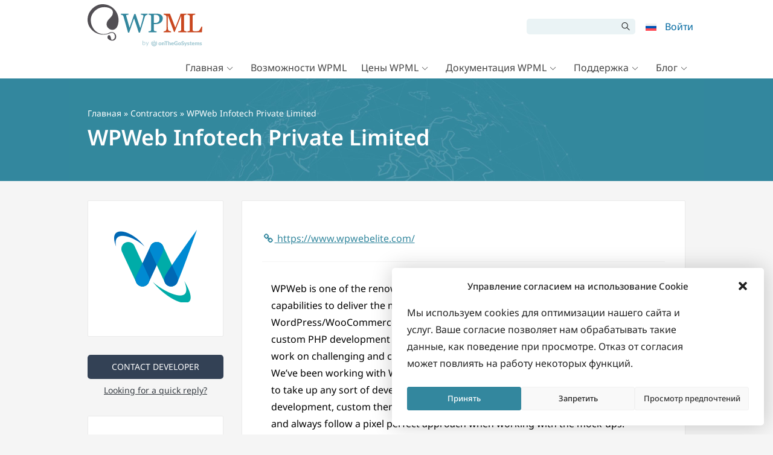

--- FILE ---
content_type: text/html; charset=utf-8
request_url: https://www.google.com/recaptcha/api2/anchor?ar=1&k=6LfqDSQTAAAAAL86mXxwQZotMoiPqoX-yGOZEoFA&co=aHR0cHM6Ly93cG1sLm9yZzo0NDM.&hl=ru&v=PoyoqOPhxBO7pBk68S4YbpHZ&size=normal&anchor-ms=20000&execute-ms=30000&cb=j4vl0kbrbols
body_size: 49626
content:
<!DOCTYPE HTML><html dir="ltr" lang="ru"><head><meta http-equiv="Content-Type" content="text/html; charset=UTF-8">
<meta http-equiv="X-UA-Compatible" content="IE=edge">
<title>reCAPTCHA</title>
<style type="text/css">
/* cyrillic-ext */
@font-face {
  font-family: 'Roboto';
  font-style: normal;
  font-weight: 400;
  font-stretch: 100%;
  src: url(//fonts.gstatic.com/s/roboto/v48/KFO7CnqEu92Fr1ME7kSn66aGLdTylUAMa3GUBHMdazTgWw.woff2) format('woff2');
  unicode-range: U+0460-052F, U+1C80-1C8A, U+20B4, U+2DE0-2DFF, U+A640-A69F, U+FE2E-FE2F;
}
/* cyrillic */
@font-face {
  font-family: 'Roboto';
  font-style: normal;
  font-weight: 400;
  font-stretch: 100%;
  src: url(//fonts.gstatic.com/s/roboto/v48/KFO7CnqEu92Fr1ME7kSn66aGLdTylUAMa3iUBHMdazTgWw.woff2) format('woff2');
  unicode-range: U+0301, U+0400-045F, U+0490-0491, U+04B0-04B1, U+2116;
}
/* greek-ext */
@font-face {
  font-family: 'Roboto';
  font-style: normal;
  font-weight: 400;
  font-stretch: 100%;
  src: url(//fonts.gstatic.com/s/roboto/v48/KFO7CnqEu92Fr1ME7kSn66aGLdTylUAMa3CUBHMdazTgWw.woff2) format('woff2');
  unicode-range: U+1F00-1FFF;
}
/* greek */
@font-face {
  font-family: 'Roboto';
  font-style: normal;
  font-weight: 400;
  font-stretch: 100%;
  src: url(//fonts.gstatic.com/s/roboto/v48/KFO7CnqEu92Fr1ME7kSn66aGLdTylUAMa3-UBHMdazTgWw.woff2) format('woff2');
  unicode-range: U+0370-0377, U+037A-037F, U+0384-038A, U+038C, U+038E-03A1, U+03A3-03FF;
}
/* math */
@font-face {
  font-family: 'Roboto';
  font-style: normal;
  font-weight: 400;
  font-stretch: 100%;
  src: url(//fonts.gstatic.com/s/roboto/v48/KFO7CnqEu92Fr1ME7kSn66aGLdTylUAMawCUBHMdazTgWw.woff2) format('woff2');
  unicode-range: U+0302-0303, U+0305, U+0307-0308, U+0310, U+0312, U+0315, U+031A, U+0326-0327, U+032C, U+032F-0330, U+0332-0333, U+0338, U+033A, U+0346, U+034D, U+0391-03A1, U+03A3-03A9, U+03B1-03C9, U+03D1, U+03D5-03D6, U+03F0-03F1, U+03F4-03F5, U+2016-2017, U+2034-2038, U+203C, U+2040, U+2043, U+2047, U+2050, U+2057, U+205F, U+2070-2071, U+2074-208E, U+2090-209C, U+20D0-20DC, U+20E1, U+20E5-20EF, U+2100-2112, U+2114-2115, U+2117-2121, U+2123-214F, U+2190, U+2192, U+2194-21AE, U+21B0-21E5, U+21F1-21F2, U+21F4-2211, U+2213-2214, U+2216-22FF, U+2308-230B, U+2310, U+2319, U+231C-2321, U+2336-237A, U+237C, U+2395, U+239B-23B7, U+23D0, U+23DC-23E1, U+2474-2475, U+25AF, U+25B3, U+25B7, U+25BD, U+25C1, U+25CA, U+25CC, U+25FB, U+266D-266F, U+27C0-27FF, U+2900-2AFF, U+2B0E-2B11, U+2B30-2B4C, U+2BFE, U+3030, U+FF5B, U+FF5D, U+1D400-1D7FF, U+1EE00-1EEFF;
}
/* symbols */
@font-face {
  font-family: 'Roboto';
  font-style: normal;
  font-weight: 400;
  font-stretch: 100%;
  src: url(//fonts.gstatic.com/s/roboto/v48/KFO7CnqEu92Fr1ME7kSn66aGLdTylUAMaxKUBHMdazTgWw.woff2) format('woff2');
  unicode-range: U+0001-000C, U+000E-001F, U+007F-009F, U+20DD-20E0, U+20E2-20E4, U+2150-218F, U+2190, U+2192, U+2194-2199, U+21AF, U+21E6-21F0, U+21F3, U+2218-2219, U+2299, U+22C4-22C6, U+2300-243F, U+2440-244A, U+2460-24FF, U+25A0-27BF, U+2800-28FF, U+2921-2922, U+2981, U+29BF, U+29EB, U+2B00-2BFF, U+4DC0-4DFF, U+FFF9-FFFB, U+10140-1018E, U+10190-1019C, U+101A0, U+101D0-101FD, U+102E0-102FB, U+10E60-10E7E, U+1D2C0-1D2D3, U+1D2E0-1D37F, U+1F000-1F0FF, U+1F100-1F1AD, U+1F1E6-1F1FF, U+1F30D-1F30F, U+1F315, U+1F31C, U+1F31E, U+1F320-1F32C, U+1F336, U+1F378, U+1F37D, U+1F382, U+1F393-1F39F, U+1F3A7-1F3A8, U+1F3AC-1F3AF, U+1F3C2, U+1F3C4-1F3C6, U+1F3CA-1F3CE, U+1F3D4-1F3E0, U+1F3ED, U+1F3F1-1F3F3, U+1F3F5-1F3F7, U+1F408, U+1F415, U+1F41F, U+1F426, U+1F43F, U+1F441-1F442, U+1F444, U+1F446-1F449, U+1F44C-1F44E, U+1F453, U+1F46A, U+1F47D, U+1F4A3, U+1F4B0, U+1F4B3, U+1F4B9, U+1F4BB, U+1F4BF, U+1F4C8-1F4CB, U+1F4D6, U+1F4DA, U+1F4DF, U+1F4E3-1F4E6, U+1F4EA-1F4ED, U+1F4F7, U+1F4F9-1F4FB, U+1F4FD-1F4FE, U+1F503, U+1F507-1F50B, U+1F50D, U+1F512-1F513, U+1F53E-1F54A, U+1F54F-1F5FA, U+1F610, U+1F650-1F67F, U+1F687, U+1F68D, U+1F691, U+1F694, U+1F698, U+1F6AD, U+1F6B2, U+1F6B9-1F6BA, U+1F6BC, U+1F6C6-1F6CF, U+1F6D3-1F6D7, U+1F6E0-1F6EA, U+1F6F0-1F6F3, U+1F6F7-1F6FC, U+1F700-1F7FF, U+1F800-1F80B, U+1F810-1F847, U+1F850-1F859, U+1F860-1F887, U+1F890-1F8AD, U+1F8B0-1F8BB, U+1F8C0-1F8C1, U+1F900-1F90B, U+1F93B, U+1F946, U+1F984, U+1F996, U+1F9E9, U+1FA00-1FA6F, U+1FA70-1FA7C, U+1FA80-1FA89, U+1FA8F-1FAC6, U+1FACE-1FADC, U+1FADF-1FAE9, U+1FAF0-1FAF8, U+1FB00-1FBFF;
}
/* vietnamese */
@font-face {
  font-family: 'Roboto';
  font-style: normal;
  font-weight: 400;
  font-stretch: 100%;
  src: url(//fonts.gstatic.com/s/roboto/v48/KFO7CnqEu92Fr1ME7kSn66aGLdTylUAMa3OUBHMdazTgWw.woff2) format('woff2');
  unicode-range: U+0102-0103, U+0110-0111, U+0128-0129, U+0168-0169, U+01A0-01A1, U+01AF-01B0, U+0300-0301, U+0303-0304, U+0308-0309, U+0323, U+0329, U+1EA0-1EF9, U+20AB;
}
/* latin-ext */
@font-face {
  font-family: 'Roboto';
  font-style: normal;
  font-weight: 400;
  font-stretch: 100%;
  src: url(//fonts.gstatic.com/s/roboto/v48/KFO7CnqEu92Fr1ME7kSn66aGLdTylUAMa3KUBHMdazTgWw.woff2) format('woff2');
  unicode-range: U+0100-02BA, U+02BD-02C5, U+02C7-02CC, U+02CE-02D7, U+02DD-02FF, U+0304, U+0308, U+0329, U+1D00-1DBF, U+1E00-1E9F, U+1EF2-1EFF, U+2020, U+20A0-20AB, U+20AD-20C0, U+2113, U+2C60-2C7F, U+A720-A7FF;
}
/* latin */
@font-face {
  font-family: 'Roboto';
  font-style: normal;
  font-weight: 400;
  font-stretch: 100%;
  src: url(//fonts.gstatic.com/s/roboto/v48/KFO7CnqEu92Fr1ME7kSn66aGLdTylUAMa3yUBHMdazQ.woff2) format('woff2');
  unicode-range: U+0000-00FF, U+0131, U+0152-0153, U+02BB-02BC, U+02C6, U+02DA, U+02DC, U+0304, U+0308, U+0329, U+2000-206F, U+20AC, U+2122, U+2191, U+2193, U+2212, U+2215, U+FEFF, U+FFFD;
}
/* cyrillic-ext */
@font-face {
  font-family: 'Roboto';
  font-style: normal;
  font-weight: 500;
  font-stretch: 100%;
  src: url(//fonts.gstatic.com/s/roboto/v48/KFO7CnqEu92Fr1ME7kSn66aGLdTylUAMa3GUBHMdazTgWw.woff2) format('woff2');
  unicode-range: U+0460-052F, U+1C80-1C8A, U+20B4, U+2DE0-2DFF, U+A640-A69F, U+FE2E-FE2F;
}
/* cyrillic */
@font-face {
  font-family: 'Roboto';
  font-style: normal;
  font-weight: 500;
  font-stretch: 100%;
  src: url(//fonts.gstatic.com/s/roboto/v48/KFO7CnqEu92Fr1ME7kSn66aGLdTylUAMa3iUBHMdazTgWw.woff2) format('woff2');
  unicode-range: U+0301, U+0400-045F, U+0490-0491, U+04B0-04B1, U+2116;
}
/* greek-ext */
@font-face {
  font-family: 'Roboto';
  font-style: normal;
  font-weight: 500;
  font-stretch: 100%;
  src: url(//fonts.gstatic.com/s/roboto/v48/KFO7CnqEu92Fr1ME7kSn66aGLdTylUAMa3CUBHMdazTgWw.woff2) format('woff2');
  unicode-range: U+1F00-1FFF;
}
/* greek */
@font-face {
  font-family: 'Roboto';
  font-style: normal;
  font-weight: 500;
  font-stretch: 100%;
  src: url(//fonts.gstatic.com/s/roboto/v48/KFO7CnqEu92Fr1ME7kSn66aGLdTylUAMa3-UBHMdazTgWw.woff2) format('woff2');
  unicode-range: U+0370-0377, U+037A-037F, U+0384-038A, U+038C, U+038E-03A1, U+03A3-03FF;
}
/* math */
@font-face {
  font-family: 'Roboto';
  font-style: normal;
  font-weight: 500;
  font-stretch: 100%;
  src: url(//fonts.gstatic.com/s/roboto/v48/KFO7CnqEu92Fr1ME7kSn66aGLdTylUAMawCUBHMdazTgWw.woff2) format('woff2');
  unicode-range: U+0302-0303, U+0305, U+0307-0308, U+0310, U+0312, U+0315, U+031A, U+0326-0327, U+032C, U+032F-0330, U+0332-0333, U+0338, U+033A, U+0346, U+034D, U+0391-03A1, U+03A3-03A9, U+03B1-03C9, U+03D1, U+03D5-03D6, U+03F0-03F1, U+03F4-03F5, U+2016-2017, U+2034-2038, U+203C, U+2040, U+2043, U+2047, U+2050, U+2057, U+205F, U+2070-2071, U+2074-208E, U+2090-209C, U+20D0-20DC, U+20E1, U+20E5-20EF, U+2100-2112, U+2114-2115, U+2117-2121, U+2123-214F, U+2190, U+2192, U+2194-21AE, U+21B0-21E5, U+21F1-21F2, U+21F4-2211, U+2213-2214, U+2216-22FF, U+2308-230B, U+2310, U+2319, U+231C-2321, U+2336-237A, U+237C, U+2395, U+239B-23B7, U+23D0, U+23DC-23E1, U+2474-2475, U+25AF, U+25B3, U+25B7, U+25BD, U+25C1, U+25CA, U+25CC, U+25FB, U+266D-266F, U+27C0-27FF, U+2900-2AFF, U+2B0E-2B11, U+2B30-2B4C, U+2BFE, U+3030, U+FF5B, U+FF5D, U+1D400-1D7FF, U+1EE00-1EEFF;
}
/* symbols */
@font-face {
  font-family: 'Roboto';
  font-style: normal;
  font-weight: 500;
  font-stretch: 100%;
  src: url(//fonts.gstatic.com/s/roboto/v48/KFO7CnqEu92Fr1ME7kSn66aGLdTylUAMaxKUBHMdazTgWw.woff2) format('woff2');
  unicode-range: U+0001-000C, U+000E-001F, U+007F-009F, U+20DD-20E0, U+20E2-20E4, U+2150-218F, U+2190, U+2192, U+2194-2199, U+21AF, U+21E6-21F0, U+21F3, U+2218-2219, U+2299, U+22C4-22C6, U+2300-243F, U+2440-244A, U+2460-24FF, U+25A0-27BF, U+2800-28FF, U+2921-2922, U+2981, U+29BF, U+29EB, U+2B00-2BFF, U+4DC0-4DFF, U+FFF9-FFFB, U+10140-1018E, U+10190-1019C, U+101A0, U+101D0-101FD, U+102E0-102FB, U+10E60-10E7E, U+1D2C0-1D2D3, U+1D2E0-1D37F, U+1F000-1F0FF, U+1F100-1F1AD, U+1F1E6-1F1FF, U+1F30D-1F30F, U+1F315, U+1F31C, U+1F31E, U+1F320-1F32C, U+1F336, U+1F378, U+1F37D, U+1F382, U+1F393-1F39F, U+1F3A7-1F3A8, U+1F3AC-1F3AF, U+1F3C2, U+1F3C4-1F3C6, U+1F3CA-1F3CE, U+1F3D4-1F3E0, U+1F3ED, U+1F3F1-1F3F3, U+1F3F5-1F3F7, U+1F408, U+1F415, U+1F41F, U+1F426, U+1F43F, U+1F441-1F442, U+1F444, U+1F446-1F449, U+1F44C-1F44E, U+1F453, U+1F46A, U+1F47D, U+1F4A3, U+1F4B0, U+1F4B3, U+1F4B9, U+1F4BB, U+1F4BF, U+1F4C8-1F4CB, U+1F4D6, U+1F4DA, U+1F4DF, U+1F4E3-1F4E6, U+1F4EA-1F4ED, U+1F4F7, U+1F4F9-1F4FB, U+1F4FD-1F4FE, U+1F503, U+1F507-1F50B, U+1F50D, U+1F512-1F513, U+1F53E-1F54A, U+1F54F-1F5FA, U+1F610, U+1F650-1F67F, U+1F687, U+1F68D, U+1F691, U+1F694, U+1F698, U+1F6AD, U+1F6B2, U+1F6B9-1F6BA, U+1F6BC, U+1F6C6-1F6CF, U+1F6D3-1F6D7, U+1F6E0-1F6EA, U+1F6F0-1F6F3, U+1F6F7-1F6FC, U+1F700-1F7FF, U+1F800-1F80B, U+1F810-1F847, U+1F850-1F859, U+1F860-1F887, U+1F890-1F8AD, U+1F8B0-1F8BB, U+1F8C0-1F8C1, U+1F900-1F90B, U+1F93B, U+1F946, U+1F984, U+1F996, U+1F9E9, U+1FA00-1FA6F, U+1FA70-1FA7C, U+1FA80-1FA89, U+1FA8F-1FAC6, U+1FACE-1FADC, U+1FADF-1FAE9, U+1FAF0-1FAF8, U+1FB00-1FBFF;
}
/* vietnamese */
@font-face {
  font-family: 'Roboto';
  font-style: normal;
  font-weight: 500;
  font-stretch: 100%;
  src: url(//fonts.gstatic.com/s/roboto/v48/KFO7CnqEu92Fr1ME7kSn66aGLdTylUAMa3OUBHMdazTgWw.woff2) format('woff2');
  unicode-range: U+0102-0103, U+0110-0111, U+0128-0129, U+0168-0169, U+01A0-01A1, U+01AF-01B0, U+0300-0301, U+0303-0304, U+0308-0309, U+0323, U+0329, U+1EA0-1EF9, U+20AB;
}
/* latin-ext */
@font-face {
  font-family: 'Roboto';
  font-style: normal;
  font-weight: 500;
  font-stretch: 100%;
  src: url(//fonts.gstatic.com/s/roboto/v48/KFO7CnqEu92Fr1ME7kSn66aGLdTylUAMa3KUBHMdazTgWw.woff2) format('woff2');
  unicode-range: U+0100-02BA, U+02BD-02C5, U+02C7-02CC, U+02CE-02D7, U+02DD-02FF, U+0304, U+0308, U+0329, U+1D00-1DBF, U+1E00-1E9F, U+1EF2-1EFF, U+2020, U+20A0-20AB, U+20AD-20C0, U+2113, U+2C60-2C7F, U+A720-A7FF;
}
/* latin */
@font-face {
  font-family: 'Roboto';
  font-style: normal;
  font-weight: 500;
  font-stretch: 100%;
  src: url(//fonts.gstatic.com/s/roboto/v48/KFO7CnqEu92Fr1ME7kSn66aGLdTylUAMa3yUBHMdazQ.woff2) format('woff2');
  unicode-range: U+0000-00FF, U+0131, U+0152-0153, U+02BB-02BC, U+02C6, U+02DA, U+02DC, U+0304, U+0308, U+0329, U+2000-206F, U+20AC, U+2122, U+2191, U+2193, U+2212, U+2215, U+FEFF, U+FFFD;
}
/* cyrillic-ext */
@font-face {
  font-family: 'Roboto';
  font-style: normal;
  font-weight: 900;
  font-stretch: 100%;
  src: url(//fonts.gstatic.com/s/roboto/v48/KFO7CnqEu92Fr1ME7kSn66aGLdTylUAMa3GUBHMdazTgWw.woff2) format('woff2');
  unicode-range: U+0460-052F, U+1C80-1C8A, U+20B4, U+2DE0-2DFF, U+A640-A69F, U+FE2E-FE2F;
}
/* cyrillic */
@font-face {
  font-family: 'Roboto';
  font-style: normal;
  font-weight: 900;
  font-stretch: 100%;
  src: url(//fonts.gstatic.com/s/roboto/v48/KFO7CnqEu92Fr1ME7kSn66aGLdTylUAMa3iUBHMdazTgWw.woff2) format('woff2');
  unicode-range: U+0301, U+0400-045F, U+0490-0491, U+04B0-04B1, U+2116;
}
/* greek-ext */
@font-face {
  font-family: 'Roboto';
  font-style: normal;
  font-weight: 900;
  font-stretch: 100%;
  src: url(//fonts.gstatic.com/s/roboto/v48/KFO7CnqEu92Fr1ME7kSn66aGLdTylUAMa3CUBHMdazTgWw.woff2) format('woff2');
  unicode-range: U+1F00-1FFF;
}
/* greek */
@font-face {
  font-family: 'Roboto';
  font-style: normal;
  font-weight: 900;
  font-stretch: 100%;
  src: url(//fonts.gstatic.com/s/roboto/v48/KFO7CnqEu92Fr1ME7kSn66aGLdTylUAMa3-UBHMdazTgWw.woff2) format('woff2');
  unicode-range: U+0370-0377, U+037A-037F, U+0384-038A, U+038C, U+038E-03A1, U+03A3-03FF;
}
/* math */
@font-face {
  font-family: 'Roboto';
  font-style: normal;
  font-weight: 900;
  font-stretch: 100%;
  src: url(//fonts.gstatic.com/s/roboto/v48/KFO7CnqEu92Fr1ME7kSn66aGLdTylUAMawCUBHMdazTgWw.woff2) format('woff2');
  unicode-range: U+0302-0303, U+0305, U+0307-0308, U+0310, U+0312, U+0315, U+031A, U+0326-0327, U+032C, U+032F-0330, U+0332-0333, U+0338, U+033A, U+0346, U+034D, U+0391-03A1, U+03A3-03A9, U+03B1-03C9, U+03D1, U+03D5-03D6, U+03F0-03F1, U+03F4-03F5, U+2016-2017, U+2034-2038, U+203C, U+2040, U+2043, U+2047, U+2050, U+2057, U+205F, U+2070-2071, U+2074-208E, U+2090-209C, U+20D0-20DC, U+20E1, U+20E5-20EF, U+2100-2112, U+2114-2115, U+2117-2121, U+2123-214F, U+2190, U+2192, U+2194-21AE, U+21B0-21E5, U+21F1-21F2, U+21F4-2211, U+2213-2214, U+2216-22FF, U+2308-230B, U+2310, U+2319, U+231C-2321, U+2336-237A, U+237C, U+2395, U+239B-23B7, U+23D0, U+23DC-23E1, U+2474-2475, U+25AF, U+25B3, U+25B7, U+25BD, U+25C1, U+25CA, U+25CC, U+25FB, U+266D-266F, U+27C0-27FF, U+2900-2AFF, U+2B0E-2B11, U+2B30-2B4C, U+2BFE, U+3030, U+FF5B, U+FF5D, U+1D400-1D7FF, U+1EE00-1EEFF;
}
/* symbols */
@font-face {
  font-family: 'Roboto';
  font-style: normal;
  font-weight: 900;
  font-stretch: 100%;
  src: url(//fonts.gstatic.com/s/roboto/v48/KFO7CnqEu92Fr1ME7kSn66aGLdTylUAMaxKUBHMdazTgWw.woff2) format('woff2');
  unicode-range: U+0001-000C, U+000E-001F, U+007F-009F, U+20DD-20E0, U+20E2-20E4, U+2150-218F, U+2190, U+2192, U+2194-2199, U+21AF, U+21E6-21F0, U+21F3, U+2218-2219, U+2299, U+22C4-22C6, U+2300-243F, U+2440-244A, U+2460-24FF, U+25A0-27BF, U+2800-28FF, U+2921-2922, U+2981, U+29BF, U+29EB, U+2B00-2BFF, U+4DC0-4DFF, U+FFF9-FFFB, U+10140-1018E, U+10190-1019C, U+101A0, U+101D0-101FD, U+102E0-102FB, U+10E60-10E7E, U+1D2C0-1D2D3, U+1D2E0-1D37F, U+1F000-1F0FF, U+1F100-1F1AD, U+1F1E6-1F1FF, U+1F30D-1F30F, U+1F315, U+1F31C, U+1F31E, U+1F320-1F32C, U+1F336, U+1F378, U+1F37D, U+1F382, U+1F393-1F39F, U+1F3A7-1F3A8, U+1F3AC-1F3AF, U+1F3C2, U+1F3C4-1F3C6, U+1F3CA-1F3CE, U+1F3D4-1F3E0, U+1F3ED, U+1F3F1-1F3F3, U+1F3F5-1F3F7, U+1F408, U+1F415, U+1F41F, U+1F426, U+1F43F, U+1F441-1F442, U+1F444, U+1F446-1F449, U+1F44C-1F44E, U+1F453, U+1F46A, U+1F47D, U+1F4A3, U+1F4B0, U+1F4B3, U+1F4B9, U+1F4BB, U+1F4BF, U+1F4C8-1F4CB, U+1F4D6, U+1F4DA, U+1F4DF, U+1F4E3-1F4E6, U+1F4EA-1F4ED, U+1F4F7, U+1F4F9-1F4FB, U+1F4FD-1F4FE, U+1F503, U+1F507-1F50B, U+1F50D, U+1F512-1F513, U+1F53E-1F54A, U+1F54F-1F5FA, U+1F610, U+1F650-1F67F, U+1F687, U+1F68D, U+1F691, U+1F694, U+1F698, U+1F6AD, U+1F6B2, U+1F6B9-1F6BA, U+1F6BC, U+1F6C6-1F6CF, U+1F6D3-1F6D7, U+1F6E0-1F6EA, U+1F6F0-1F6F3, U+1F6F7-1F6FC, U+1F700-1F7FF, U+1F800-1F80B, U+1F810-1F847, U+1F850-1F859, U+1F860-1F887, U+1F890-1F8AD, U+1F8B0-1F8BB, U+1F8C0-1F8C1, U+1F900-1F90B, U+1F93B, U+1F946, U+1F984, U+1F996, U+1F9E9, U+1FA00-1FA6F, U+1FA70-1FA7C, U+1FA80-1FA89, U+1FA8F-1FAC6, U+1FACE-1FADC, U+1FADF-1FAE9, U+1FAF0-1FAF8, U+1FB00-1FBFF;
}
/* vietnamese */
@font-face {
  font-family: 'Roboto';
  font-style: normal;
  font-weight: 900;
  font-stretch: 100%;
  src: url(//fonts.gstatic.com/s/roboto/v48/KFO7CnqEu92Fr1ME7kSn66aGLdTylUAMa3OUBHMdazTgWw.woff2) format('woff2');
  unicode-range: U+0102-0103, U+0110-0111, U+0128-0129, U+0168-0169, U+01A0-01A1, U+01AF-01B0, U+0300-0301, U+0303-0304, U+0308-0309, U+0323, U+0329, U+1EA0-1EF9, U+20AB;
}
/* latin-ext */
@font-face {
  font-family: 'Roboto';
  font-style: normal;
  font-weight: 900;
  font-stretch: 100%;
  src: url(//fonts.gstatic.com/s/roboto/v48/KFO7CnqEu92Fr1ME7kSn66aGLdTylUAMa3KUBHMdazTgWw.woff2) format('woff2');
  unicode-range: U+0100-02BA, U+02BD-02C5, U+02C7-02CC, U+02CE-02D7, U+02DD-02FF, U+0304, U+0308, U+0329, U+1D00-1DBF, U+1E00-1E9F, U+1EF2-1EFF, U+2020, U+20A0-20AB, U+20AD-20C0, U+2113, U+2C60-2C7F, U+A720-A7FF;
}
/* latin */
@font-face {
  font-family: 'Roboto';
  font-style: normal;
  font-weight: 900;
  font-stretch: 100%;
  src: url(//fonts.gstatic.com/s/roboto/v48/KFO7CnqEu92Fr1ME7kSn66aGLdTylUAMa3yUBHMdazQ.woff2) format('woff2');
  unicode-range: U+0000-00FF, U+0131, U+0152-0153, U+02BB-02BC, U+02C6, U+02DA, U+02DC, U+0304, U+0308, U+0329, U+2000-206F, U+20AC, U+2122, U+2191, U+2193, U+2212, U+2215, U+FEFF, U+FFFD;
}

</style>
<link rel="stylesheet" type="text/css" href="https://www.gstatic.com/recaptcha/releases/PoyoqOPhxBO7pBk68S4YbpHZ/styles__ltr.css">
<script nonce="nO5Hjvwy3ZtQyJB6Wza8iQ" type="text/javascript">window['__recaptcha_api'] = 'https://www.google.com/recaptcha/api2/';</script>
<script type="text/javascript" src="https://www.gstatic.com/recaptcha/releases/PoyoqOPhxBO7pBk68S4YbpHZ/recaptcha__ru.js" nonce="nO5Hjvwy3ZtQyJB6Wza8iQ">
      
    </script></head>
<body><div id="rc-anchor-alert" class="rc-anchor-alert"></div>
<input type="hidden" id="recaptcha-token" value="[base64]">
<script type="text/javascript" nonce="nO5Hjvwy3ZtQyJB6Wza8iQ">
      recaptcha.anchor.Main.init("[\x22ainput\x22,[\x22bgdata\x22,\x22\x22,\[base64]/[base64]/[base64]/[base64]/[base64]/[base64]/[base64]/[base64]/[base64]/[base64]\\u003d\x22,\[base64]\x22,\[base64]/wr8Lw6fDgMKuSArDrg/CnT7Cj8OsQMO/TcOGDMOkOcO9KsKvaCNXaSfCv8KJOsOkwoglGAQLKcOEwqVnCcOAHMO/OsKQwqrDr8OewrpyQMOgOT3CiBbDk0vCiUrCiXlmwqUnQVMqesKjwoHDg1LCiAkjw6LClGLDksOEdsK8wodcwpnDgsK1wpwNwoHCvsKUw4h7w7xDwrvDs8O0w6rChRnDsz/[base64]/ClMKGLsObbMObP3xuw7nCuWvDnyglw6nCl8OdwrF5LcKHCwV9J8KYw7NrwpzCssO8JcKsVTwhwoTDn0vDs3EcAibDt8OswrtSw7t4wprCv1LCncOKYcOCwrt/LMOZKMKkw6TDm0VkIMO9Zx/Cvi/Dhj8uYsOAw4jDqEEBRsKEwoFjIsOGYjzCsMKaHMKGdsO+NQfCkMOjNcOII2cuSzPDhsKyDMOFwolXLG5yw6suRsK9w4HDh8OILMKjwoJ1c3HDgRnCg3V5DMK+D8O/w7vDtAXDicKEC8O+LCDCp8O9LWsORhLCmjXCtMOEw4PDswjDsx97w7JYcQIDIlxyV8KawpPDoDHCoxvDrsO4w4U0wppRwr8Kf8KFQsOMw79BLDEJQn7Cq047TsOewpZ9wp7Cs8O9dMK+wofCg8OvwqHCnMOvAMKpwqBKcsOqwr/CvsOOwpPDjMO9w5UWC8KaUMOkw7bDkcKxw7ZhwojDvsOaTg4CNwZCw4hdU2Yzw5kHw60qZGvChsKNw5ZcwpV/agbChsO+YFfCmTwqwpbCnsKFWXLDuQQvwrHDocKHw6jDqsKWwrEhwqJJOGRSM8OYw5TCuQ7CsUxmRw3DisO0ZMO8wprCiMK0w4rCi8K/w5LCtyBlwpt4IMKTUMO6w7XCqno7wo4lVsKKBcKdw4vDpsO+wr9HGcKlwrMPA8KMVBN6w6jCj8OJwpDDrhA3cX90Q8KSwqjDuDZXw4cHXcORwqVwTMKSw53DoWhCwocDwqJfwpA+wp/Cj1HCkMK0Iz/Cu0/Dj8OPCErCqcKgehPChsOsZ04zw7vCqHTDjsOASMKSeCvCpMKHw57Dj8OCwqnDkmE2TFBdRcKGOH0GwpBLR8Osw4ZJOHBIw6vChREjDwR5w4rDkMO/IMO0w4BJw55Rw440woXDo1h5Cx95BmhRLmfCm8OdczdTLXfDmkLDvTfDpcOlG3NABn4rNMK7w5/DqVZ/EzIXwpXCncOOMsOTw45UUsOZFnAoE23Cj8KbDBnCpQBrRcK6w5fCscKHOMK7LcOTBBLDqsO2wrfDvCDCrT9FYsKPwo3Di8O9w4Yaw5gew5PCq07DlSc3VMO9wozCu8KWAj9TT8KUw4d9wqTDoGXCu8K/[base64]/wpHCuXfCtHkuOhfCpMKgPUfDksKGY3HCnQIiQ8K9SAjDnsK/wqTDqVkSeMKWbcOuwoITwrDCocOvZBkUwo7CosKowoEbdznCvcKVw4hrw6XCjsOIAsOsXyVKwoTCl8OPw7Ncwp3CnF/DizNUKMKKwpNiBVh0Q8KLZMKKw5TCiMK5w5PCucK7w5ByworCi8O7G8ObBsO0bx/CicOswodMwrctwrwZZS3CmCrCtgooOMOeOXPDmcKWC8KhXWrCusOeH8OBekLDpMO+WSHDsg3DksOnD8KUEGnDh8KUTlsUVlFvUsOLLCYRw5dRWsKjw7lGw5LCh04AwrPCicKWw5nDpMKGJsKldyQMPxcoVH/DqMO+CFZXFcKYcVnCrcOMw5HDhmgPw4PCl8O6TA0dw687P8KhJsKAYiLDhMOHw6RiSXTDucOQbsK1w6k6w4zDnBfDpEDDj0dnwqIWw6bDjcKvwrAqFirDnsOSwo/CpQl5w4PDjcKpL8K+woXDjDLDhMOOwoDCjcKQwobDtcOywp7DpXXDvsOcw49gQjxnwoXClcOhw4TDrCE5EBjCo1ViTcKTP8OMw67DusKVwqttwqNEJcOKVQbCsB3DhnXCqcKpAsOIw5FvFMOnasOdwpLCmsOMI8OmQMKDw53Cp2kWAMKYfBrCjmjDiSbDlXoiw7sfI3/[base64]/DosO1w7zCmcK+YsKDL1vCllZLw7h1w4HCicKKwqTDpMKJVcOlw41/wqQhworCi8O2Xm5TbF5dwrBQwohdwq/[base64]/w5zCvGBiw7MrH8KKw5cFfhkHwocjEzPDkjNFw4N3dMOvwqzCrMKpHWVrwq12PQbCiB/Dn8KLw7QKwosaw7fDjkXCjsOkwobDp8OnXUUBwrLChhXCp8O2fTnDgcOtEMKfwqnCo2PCvcO1CsO/O0bDhFpEwqrDvMKtbcOWwqjCmsO7w5/Dklc2wp3CkT8Zw6ZIwrEVw5fDv8ObcTnCsnRIHHYRaGRXL8OGw6IkLMODwql/w4/[base64]/[base64]/HRMwwrvCvsOAZSvCnHFqMsKoCS/DmsK5wpd5NcKlwqV7w7DDrMOoGzRtw4DDu8KFKUArw7LDqxjDlmDDvMOfLMOHISdXw73DvS7DhhTDgx5Cw5V/GMOYwpXDmjFmwolmwoskXcO9w4cpRDjCvSbDq8KBw40Fd8KgwpRbwrRQw7pGw7Nfw6I+w4nCk8OKOGPCiyFiw5QOw6LDuU/[base64]/wrE0wr3DoGjCgcKow7PDgcO7wp4mw5vDpcONdHnDlgF9Vz/DpxwBw5VFM37DgSrCv8KSVTHDnMKpwpkAMw5/GMOKBcKTw4vCk8K/wojCv1ctTlPCksOQAcKHw4x7VnzCn8K4wr3DvzkfZRHCpsOpf8Kaw5TCtQtEwpR6wqfDo8OpdMO2wpzCokbClGIkw6jDu09Wwo/Dh8OswrPCo8KKHsO7wrnChUjDs0nCgGpfw67DkHTClsKpHHwJbcO+w5jDngNgNT/DlMOhD8OEwoTDlzLDnMOGO8OAGn1KUMOAdsO/YnU8a8O6F8K6woLCrcKpwo3DhSpIw7dYw6bDhMOQJsKLU8KbE8OaRMOdesK7w4PDs0jCpFbDgGFNDMKKw6XCvcO2wrvDpsK+ZMO6wpPDohANKCnCqALDjxtXL8Knw7TDmg7DoVsINsOow7hEw7kzAS/[base64]/Cv3IbwqVIe2TCmcKgwr8CwqBFaGp7w7XDnUp/wphYwoTDsSwLbRdtw5c3wrvCvSwew5RXw4nDsgvChsO0NcKrwpnDuMKAI8OFw4UhHsO9woZCw7c4wqbDvsKcIWopw6rCg8OfwopIwrHCmxHCgMKRHiPCmzx3wr/Dl8Kww6pcwoAZP8KsSSpbBHZBH8KNN8KzwpNGCRXCocOsI2nDosOvwpDCqsKlw7MCbMKOAcOFNcOcTWERw58OMC/Cq8KTw4ULw4AVeVIXwqPDozbDhsOuw6tNwoVUYsOCN8KhwrQ6w7YPw4DDkDrDn8OJAzhsw47DiS3CqH3Dl0zDnUnDrxLCvsOgwphedsOQD1tFOcKWaMKiBSh1AR7Cqw/DicOXw6LCngd4wp4wQVIuw6gtw60JworCmjvDilRGw4Awfm/CmMKyw4TCnsO5PWlbZsOLMFIMwrxFTsK8csO1XMKGwrx4w4fDlcKIwotcw7soR8K4w4/CtFfDhTpKwqbCjcOLK8KXwoAzCVPCs0LCqsK7O8KtBMKhEFzCnxU9K8K9w4/CkcOGwrQSw57ClsKkKsO9HG9fL8O9Di5mGVvCpcOAwoczwqbDrl/DvMKkesOyw4QbRcKqw47CgcKcQyHDt0DCo8K0VMOPw5DCql3CrDAoB8OOKsOKwq/DqzvChsKKwofCusKQw58JBgvCn8OFHDAFacK6wrsIw5o+w6vClwlZwrYCwrHCpk4RdmZaL2LCmcOIZ8KDJxsjw7U1X8OPwrt5V8KywpJqw4vDjVpfR8KuLS8qFsOmM1rCpXHDgMODUQLDkDkBwrBTDB8ew4zDgjbCs1BcLEAfwq3DkjVfwpZZwoFkw4ZDIsK/w5DDnnrDr8Ojw67DocO1woBVDMObwqsOw5Eyw4UlWcOcPsOUw4LCgMKAwq7Djj/[base64]/DnsOKBsOlIcK5w5ZKWMKjXcO/wpQhwqI+WE0dYMKYRGvCoMOnwonCvsKQw6fCssOgOMKdd8OhccOIMcOPwoBGw4PCtQjCsXtdPHXCosKmRljCogI8WX7Donwew488EcK7TGTDvTVqwpMCwoDCnS/DgcOPw7hiw7QFw5IhIC7Dl8Oqw5tCR2RuwprCsRrCjsONCcOhX8ORwp3CvhBVPQFBKQfCrgfCgT/DsEbCoQ93fVEaYsKlWGDCrkHDlGvCpcKOw7HDksOTEsKbwr8NL8OuDMO+wo3CrGrCqxNcMMKgwpAcJFlMXyQiE8OBTW7Dp8KSw6kDw7IKwoldInLDpyHCtMK6w5TCr0tNw4TChFJowp3DmhrDkCs/MSDCjsKNw6zCqsOnwo1/w67CihDCicOiw5PCmmHChkfDssOrUU43GcOUw4dcwqXDg1hbw71NwrlCNMOYw4wZEC7CmcKwwo98wrkMdcKcM8K1wrkWwpwUw5cFw5/CsjbCrsOER1/[base64]/DmGVraigew74vXsKVw6DCvsK8UDZjw4RkJ8OeVWfDucKfwrxBGcOnNHXDrMKII8K4dEoFYcKWFjEzWRA/wqjDqcODO8O3woNcaCTDuWfCvsK1UREGwrI5GsOfdRXDs8KDehRdw7vDrsKeJH1dNcK3wpRFNgcjAMKwf1bCpFXDimp3VV/DuwIIw51vwotmMBAsZU3DpMOQwoBlT8OgAipIEsKjVX5vwr8Ww53DoGFffEbDoB/[base64]/w4jCtnY3LxrDgyHDvnLDs8KUZMOfAi0rw7R2OBTCicK8KMKSw4MqwqUQw5kHwr7CkcKvwr/DoWlLN3XDhcOtw6/DtMKPwrrDqzFCwpNXw4XCriHCqMO3RMKSwobDq8KrWMOIc3cgCcOsw4zDiw3DksOmRcKNw41Kw5MUwqLDhsOTw4jDtkDCt8KiGsK3wqvDvsKgcsK1w6g0wqY8w610UsKEwrZow6N8agvCq0TDgsKDSsOfw4nCs0jCsDgCaF7DpsK5w5TDh8ONw5/Cp8O8wr3DoTrCgBsfwo1Rw4rDqcKrwrrDusOXwozDkw7Du8OIBFBhaQpQw67DmizDgMKpUcO3BMOmw7zCvcOoDMO7wp3Cq0zCgMO8K8O1MTfDs0hawoNewp1zY8K0wr/CpTgrwpcVMR9zwofCtnDDkcKxcMOzw7nDrwoiSAXDrTlTKG7DjFBEw5AJQcOgwq9hS8KkwrQGw6wOJcKdXMO3w4XDo8OQwo0RLSjDvVvDkTYlYVxiw4smwovCtMOHw4M9cMOhw47CsxnCoSjDiUbDgMK8wox/w4zDmMO9MsOyacOHw60jwqAmawzCscOCw6LCkcOQRTnDvMOiwpTCty8/w4kzw40Ow6cVN05Bw6PDhcKvCH9rw4kMKCx8D8OQNcKxwo5LKCnDgcK/WGbCtjtldsOYf3HCl8OGXcK5Eh85WW7Cr8OkWFQQwqnCuiDClcK6E17DpMOYBnB3wpBEwpkcwq0Mw41KHcOnM03CisKfEMOqdnBvw4zDhFTDj8OIw7liw7laUsOwwrNuw5AUworDv8Oww6saEXhvw5nDjsK6YsK/JQ/CgBdnwrjCpcKIw7EeECZOw5jDqsOedBFAwoXDvMKmQ8Oaw4/DvEYrV2vCuMOVccKMw6vDmBnClsOdwp7CocONAnIja8KAwr85woPClMKCwr/[base64]/DrsKjw7jDnGrCjwNDw5Ihw50XwoNgwq3DuMK2w6bCiMOQw5ckGyYfJ3DCsMOCw64RcsKhXX0vw5Aiw7vDsMKDwokfw4l0wp/CkcOjw77DhcOOw7MJD33DhhHCnTM2w5wFw4Fuw6LCll44wpkdUMK4F8ObwrHDrgldRMK/IcOqwoJAw7Vbw6cIw6XDq0AGwrZuNwpkKcOyOMOfwo3Dr1sTWcOFG3ZXIX0KOjcAw4rCmMKaw4xWw5NrSx4fWMKtw5Rlw64EwonCgQd9w5TCtz45w7/Coms7WhIeTihMZwJkw7c9f8KdQcKgFgjCugLChMKww4FLV2zCihlHw67CoMOQwqjDucKEwoLDhMOpw5ldw7jCjRnDgMKbTsKBw5tdw6BRw6NwC8OXTW/DvBF0w7HCrMOoUH7DvxlFwo4uGcOmwrTDrUzCocKENAXDpsKyXn7DhMOfAQXCnzXDhmEmSMKhw6I/w4/[base64]/DisOTGsOoZ8Ohwp/DgcKmKsOqwqjCj8KCw4DChR3CscOrDH8LTU/DukNBwqBFwoN2wpTCnGd/csK8ZcOsJcOLwqcSRsOTwpbCrsKDCTjDjcOsw6IIOMOHc2pkwqZeLcOkTi4xXHYrw4EdVCBHS8OLbMOGZcO6wpHDk8Oqw7o3woQVa8Kzwq5kSQgqwpnDlFQWMMOfQWgJwpHDgsKOw5NFw5fCscKsfMOZw6HDpxzDl8O8K8OMw5fDvEPCqlDCrMOFwrYGwqPDin/[base64]/[base64]/DpnfDnS/DgAQkw71kIBTCiTTDgsK2w4hneS3CnMKbaARfwr7CgsOVw5vDqDEST8KIwrYMw7AVDcKVM8KOYcOqwqxMFsKdXcKkcsKnwqXCksKSHkkEJGNqKD8iw6RLwrDDgMOxXMObTjjDsMKWexk1VsOHD8Ocw5PDtcK/bBUhw6fCqAjCmE/[base64]/Dj3bDiVLDucK5w4DCuSkAecOBwo4PWMKzQFPCiE/DsMKKwqZ5wqjDnnnCvsKMR0wZw7vCmMOoe8OHLMOgwpjDplLCu2k3f3rCosO1wpDCo8KwBjDDjMK+wrfCp292fEHCoMOKIMK4GEnDq8OiDMOJLUzDhMOeBcKWYBHDpsO/MMOcw7pww71Cw6bDuMOHMcKBw7t+w7xvdmnClMO/fcKCwrbCrcO1woJ6wpDDkcOgdRs6wp3DgMOjw5h4w7/[base64]/PzPChMOkbF/ChXnDgSA+w5oBB8Ofwr19w4HCuXpvw7HDgcKqw7ZFI8K6w53CnE3DnsO+w71SKBUMw7rCpcOhwqHCnBQCe0MwHEPCqMKOwq/CisOgwr98w6M3w6bCocOYw7dwRlnCrk/Dpmp3e1bDvsKAEsOHFWRbw5TDrGw+fwTCtsOnwp8yMcOvM1dMPVkTwrpcw5PDuMOOw6nDjzYxw6DCksOcw5rCmDoRVAxsw6zCl0JXwqoNIMK4QsOMXBR2w7DDocOBSDpQZAbChcOReA/DoMO+em5ueyZxw4NjcgDCtsKkYcKKwpFUwqXDnsKsbEzCpD9zdjRLKcKlw7vDmlPCuMOSw48XWBMzwqxqBcKhNMO/wpJRHlETTsKewqorBWZ8PwfDszbDkcOsFsOow7A9w7hZa8Oww741J8OSwpUBARPCicK+RMO9wp3Dr8OEw6jCogvDs8OFw7NjGsKPDcKISjjCrQzCjcKANUbDr8K+GcKTQmPCiMOgexExw4PCjcKXDsOdYUrClh/Ci8K/wpTDrhpOW1N8wqwkwop1w4rDpkXCvsKjwo/[base64]/CsnjDtGBdwoYhecOsMMKMIU7DjsOiwrfCpsKvwqrDpMOpAcKtRMOZwoBuwozDtcK9wowFw6DDq8KXBlvChhQywonDvA/[base64]/[base64]/[base64]/ClSLClXLDmsK/QMKkwqIFSz9lw7xHw7JfwrRJTEvChMO0QCnDsx5DFsK/w57CoB91dHbCnQjCicKCw6wDw5IGIhpwIMK/wrlFwqZcw6FPXz03dsOdwrVzw6fDu8OqD8OfIG9hXMKtJwNNLyjDj8O4ZMOuOcObBsKcw6rCkcKLw4gAw6J+w4/[base64]/wplEw4bCtjTDnSXDk1V7w5klwo83w454T8K+cHbDtUTDs8KYw5RICGt0wqbCohQWWMOiL8KJe8OGYRpxNcKMCGxew7gnw7BzScKow6TCl8ODd8Osw7TCoGd3aQvCnm7CoMKibUzDgMOjWw55ZMOtwoY3MUbDllDCsjjDi8KJNUXCt8OewosOIDslLHbDtV/Cl8OSKBkRw6teDgzDucO5w6Zsw5MmXcKew5MIwr7CssOEw6QgHXB5aRTDtMOlMU7CkcOow5PCmsKFw4w3c8OLb1B8dQfDr8O0wrFXHVDCu8Kww5N1TiZKwr8aFULDti/CqxMRw4LDq1TCvcKXKMOAw5M1w7hWVjgdbit3w7PDoxBMw4fCnQzCiXduRS3ChcORUlvDkMOLRMOgwqYxwqzCs0ltwrQyw7ABw7/ChsKdV0/CksKtw5/ChDLDgsO9wo3Dl8KNdMOVw7fDthQILcOWw7BEHWohwpzDhifDlxgGLG7CgBnClGR1HMOlDzUSwpIbw7V8wpvCozfDmirCv8KZfWpgZMOrAyzDrnFSF1MwwpjCtsOsMjc6V8KlScKaw7cVw5PDlMO7w5FNOC43IW1xDcOMRsKwVcO1BB/DlAfClnzCrH0OPDIHwpNeHnbDiHUUIsKhw7YNTsKKw6VGwpNIw5rCl8KlwpLDrCPCjWvCmitNw4BZwpfDg8Oww7/[base64]/[base64]/DgMKmE8Khw63Dn8KLC0vDncO+wrnCgMKKwqsNWMOkw4TDnTLDnzzDh8O/[base64]/DmcO5OmR5VsKkbsO3w7sqwq/[base64]/DsMK9w7lWw45bwoxQw7TCosO0V8KOU8OdwrJaZVN7b8KoEmo6woVYBVI/w5oOwqBuFiISBVliwrfDs3vDikjDh8Kewqscw7bDhBXDiMONWF7DlkBKwp7CljdhTiDDhQJ6w5fDuEAcwobCu8Orw67CowHCoxfCqHpYbgk4w4/Dtxw2wqjCpMOLwrfDnV4mwp0nFC7CgyRZwpzDt8OwcyzCkMOvZBLCgRjCkMObw4nCu8KgwpHDv8OZc3TCrcKGBwEgCsKbwqzDvh4cXHUUNcKYIcKjKFHCl37CnsO/cSXCssKBGMOUWMKWwpZMB8OLZsOsMxF3EsKwwoBFTVfDv8OwCcOfDcOLDmLDicOYwofDssO0ECTDrQdMw6ARw4HDp8KBw5Bxwq5zw7PCrsOLw6Igw4IwwpdYw5LCvMObwp7CmDDDkMObHzLCvWbCugrCuS7CkMOhS8O9NcO8wpfDqcKkb0/CpcOlw78nMT/CisO+QcKKCcOeIcOccU/[base64]/CtsOOwpARwot9wqnCsAMGN0JqAMKBwpUKw7NuwrE3wqbCgcOwIsKoHcOXaHxkcnI+wrBLdsOzDMOGccOew74xw4EAw67CsDR7XcO4w6bDqMOBwpkJwpfCmUzDrsOzasKzJHYvfC/CrsO2w6rCt8KmwqnCsSTDt2MJw5M6eMK/wpLDhmXCqMKpRMKsdB7Dg8O2UkQpwr7Dk8Kjb0fCnh0Qw7zDkXAMFihgI0g7w6dnJG0bw53Cv1drV0DCnE/CvMOTw7lkw6zCkcK0KsOcwoM6wpvCgy12woPDoE3Cux9bw7w7w4JfecO7NcOyUMOOwrBEwozDu30hwr7CtDsJwro5w5t/D8O4w7krJMKrLsOpwppjKMKhEGnCjSbCjcKKw7QZCcO6wo7Dp1bDpMObWcOlOcKNwoojFjF9wo9zwrzCg8K6woxAw4xXMk8kDQnCsMKJVcKAw6nClcKaw7l/wokiJsKwMVvCksK6w63CqcOtw6o5CMKHfxnCscKtwoXDjSZnI8K8IDPCqF7CgcOwKEkVw7RlM8OfwrnCiCR1JSEvwqzDjSnDjcOTwojDpTHCucKaDwvDk1IOw5liw6jCi27DoMOywpLCpsKtNVsJNcK7ciw0wpHDkMOZNX4hw4wYw6/[base64]/CjMKMQsKNw7XDmBQMw4B+WsOhwr/Cgm4gwpoiwobCgF/DriAow4PCiG/[base64]/DuHbCosORw5BRRMKiS08Ew4LCi8Kuw5VZw7jDkMKmUcOeSBRWwrlyIGlVwotzwrzClgPDugXCpsKxwo/Dl8KbcAjDosKdeTgXw77CmhlQwqQzf3Biw4jDu8KUw5rDg8KBIcKuwrDCt8ORZsOJa8OwEcOxwrwIccOFE8OKFMOvHXnCtVvCpXLCsMO6FjXCgsKbVX/DtcO1FMKuVcK8MsO7wrrDpBLDosOgwqsMHMKGWsO9F2ImZMO/w4LCpsK0wqMSwo/DlGTCgMKcI3TDhMK6fQB7wozDmcObw7kwwpbDgQPCisOdwrxjwpPCv8KKCcK1w6kuUHADKlnDoMKjRsKUw6vCo2fDs8KnwqDCocKbwrXDizM/IzDCjVfCv3MEWztAwqwPCMKcEmdXw53Cuw/Cs37CrcKCK8KfwpE/WcOlwq3Cv0vDrTcMw5TCgMKkYnssw4/Cjm9uJMKyJl7CnMOcB8Kewq0/wqUywpUhw7DDoBjCucKbw7F7w4vCtcKhwpRcXRzDhS3Cu8OGw457w6TCpWnCgsOcwo/[base64]/w6XCvn8KRnEhKissOF/DpcOQwohgfFDDk8OzICjCnGZnwr/DpsK/w53Cl8KMfEFMGhMpKkFIN07Cu8OBfRMDwo7CggPDjsOZSnhHw5whwq1xwqPCv8Kmw7lRTFpwI8KEfxVnwo4DecKvfTvCssK0woZowrDCoMOHU8KWwo/CuULCnGl1wozDmcOjwpjDnhbDlMOuwpfClcOcDMKhCcK0b8KYwpjDlsOVKcOXw7fCgcOJwrkkWzrDsXbDpWJgw55zU8KRwqN0d8O3w5kzPsKVRsK7w6wew6A7eBHCiMOsTz/DtgXCnBXCi8KycMKAwrEPwoTDgBNLHCcqw5MZw7Uhc8KyYUjDqBJpdXDDucKGwodlRcKBaMK/w4AORcO8w69CG2A7wrLDmsKFJn/[base64]/DnnQNwqpaKAUjbSYMFMKpQUc7wqo+w7fCtwsvagTDrTfCgsKkf0kJw4AtwppXGcOWAnRUw57Dk8K8w4A8w4bDlHHDk8OcIxEgeDQRw6RjXMKmw7/CjS4Rw4XCiA8geTvDkMOfw6vDvMO/[base64]/[base64]/QcOjwrM8ZjcNwqICUmdBw7c4McOew6rDkBTDqcOVwrPCowjCmhrCo8OcIcODRsKgwqs+wow3SsK7wpkIQMKVwoApw5/Do2XDs3h8QxvDqikyB8Kew6DDrcOjQmfCnHNEwqkQw58cwp/Clx4oU3TDvMOIwrwAwr7DpsK2w5JvUA5uwo7DpMONwo7Dv8KcwoMSRcKMw4/DiMKgV8OmB8ONVgBZEsOsw7bCoj9awqXDnFAQw7dkw4/CsCBwRcOdN8KpQsOLfMKLw5oYVMOqByrDk8O1NcKmwogYcU3DtcK3w6TDv3rDgngTckN8AC0LwpHDuVjDrBbDr8KhH0HDhjzDmGjCqxLCi8Ktwp8Dw54bcnYwwqnChA4Jw6HDscOFwqDDgEASw6zDnF4IZHJ/w6FgR8KHwr/CgGrDnR7DvsKnw7YMwqJNWMKjw4HCqT4ow4R/Kh82wpZYKyQKTHlawrJEdMKUPsKpBkULccKLSi/CsWXCqAHDlsO1wonCnMK7woJGwr41Y8OXCcOrADIJw4dLwo99ByjDgMOdc3BNwprDvGfCkhTDkmHCrBzCpMOcw6szw7Jbw6RXMQHCqmrCni/CpMOFaHo4dsO1AHkXZHrDkn0bEjfDll5GBMOBwp81KjAZahrCpcKEEGpAwqLDjSrDlMK3w749LmrDg8O8N2/[base64]/DphYxNFQuw63CisK1w6Z9wp/DvcOGdwLCgSPCpMKNN8Ozw73ChXDCrMOTHMOXHsORRnRiwroiSsKyUMOQKMK6w7fDpi/DgcKUw4k3O8OfN0zDsGwIwoE1asOqNTpnQsOTwqZ/QVDCuUTDvlHCjxXCpURDwqIKw6XDjDPCiyNPwoF9w5/CqzPDhsOiSH3ChVLCj8Ozw6XDvsK2P33DjMOjw408wp3CtMO4w7rCtRhwG24Ew6tCwrwYETfDl0UFw5XDssOCEQdaXsKRwofDs3NwwqQhRMK0wrxPQC/CgijDtcKREMKgb2IwSsKhwoAjwqnCoSZPV3gbPnppw7DDpFBnw5Qzwol2AG/[base64]/w5UZccKWw7jDvHNUw4cBwqXDuw/CqVrCiW7DtcKgwqlLIMK4HsK7wr12wrbDoEzDo8OWw73CqMOHV8K0AcO3Yg5qw6HCin/DnRfDo2Mjw4Udw7bDjMOqw6l2TMKyecOLwrrDpsKodsO2wpjChVrCsmzCnD/Cg0gpw59ff8KDw71jRFwqwrvDrgJhW2LDtyDCsMOpSkx3wpfCjhbDg1QVwpJZwq/[base64]/Ct8Kbwqt6WMKGw6/DvhTDumjDsS3DmD7DssOFV8KCw4DDoMOawr/DjMO9w6nDt3XCicOLJsOKXibClMOnBcKew4oiI0FML8Oce8Kgfi5abl/DpMK8wojCrsO4wqNzwp0gCjrDkEXDt2bDj8Oew5rDtlIRw7BNVCQ7w6HCs2vDvjs+KHjDt0UIw5TDgVnCh8K2wrHDiW/[base64]/Ct23CoCTCskDCqsKbX8KMLsOPFAPCohXDjjHDpcOwwr3Cv8Kbw48+VsOSw7BaBQrDr1LCu3rCjUvDsiY3fWvDjMONw43CvMOJwpHChEZvSXTCrgRWecKFw5LCocKFwpPCpD7DsRhbVUk7In1jVGbDjlXCpMKiwp/CjcKtLMOzwp7Dm8O3Q2XDnj3DgVPDucO2JMKcwpHDpMKZwrPDkcKvXWZ+woILw4bDvVNUw6LCoMOkw4wlwrxNwpzCv8OedinDqUnDicOXwpsKwrEXZ8Kiw5jCqEvCt8O4w5XDmsOCVDHDn8O2w5rDrQfCpsKkUELDilIcw4PCjMOhwrAVPsOHw4/Co2Zlw7Fbw5vCv8OmbsOiBADCgcKUWnnDrj03wr7CpTw7wqt0w6Mtf3HDiEIXw451w60Iw5Z7wolww5B/VlPDkGnCgsOTw67Ck8Kvw7ocw4prwqoewobCl8OHUxoyw6s8wpsWwqvCgkfCqMOqYMOYCF/[base64]/CocK9w6IwfBBRw5w/[base64]/Cs8KTPcOlSDTCjsKQcMKAPxgWailvLQPCi3kew6LCp1TCv3LCgsOXVMOaNRRfMWDDgsORwokfPHvCncOdwr7Cn8K+wp9wb8K+woUVZcKYGMOkQMOcwrHDvcKTPVTCtWAPOVpEwoE5Y8KQQn1CN8ObwrTDlsOBwp92NsOIw6nDiRg8w5/DksKgw6TDu8KLwrhsw5rCuUvDtzXClcOPwqjCmMOMwo7Co8KTwqzCiMKEfUwkMMKtw5hrwoMkbWnCrHDCkcK/wojDoMOrDMKGwrvCocKdGkANYgxsdMKDUMOMw77DrWfChj02wonCh8K3w5PDn3LDkVvDoQbCjkDCo3olw7Mcwrshw7t/wr7DmxA8w4hSw5XCgMKLAsKrw4wrXsKow7XCnUXCpWRTa1ZWNcOkeFbCj8KJw4lnewXDksKGC8OSPwluwqVdT1NAABwTwohaTUIQw5Y0wpl4X8Oaw6tFVMO6wpPCjnJVT8K/wqLChcKbbcOlfMOgMk7CpMKqwpQEwplCwpheHsOsw518wpTCusKACcO6AgDClMOtwqHDu8K7MMOlOcO+woMOw4NLEXUNwrPDm8OEwpHCmzHDnsK/w712wpvDu27CgRAvIsOKwpvDuxJVC0/CqkARMsKsI8KCIcKwFHLDlD9MwonCgcODFVXCj2dvXMOgJcKdwoMrQXvDngZrwqzCnx5GwobDkjxES8KZaMK/HFvCmcOPwqDDjiLDry4MXsO9woDDrMO3SWvCgcKYGcOMwrANeEPCgywHw6bDlFkQw6R4wq19woHCucK+wqbCtSstwo7DtT4/GMKWf1QRXcOELVFPwpAYw58YLjrDl1/CuMOYw5REwrPDvMOgw5VEw41Zw7ccwpnCr8OPSMOARgMAOyPCjcONwpsvwrnDnMKpwoIUckZyc0sCw4ZtS8OYw5I6RcKeay9pwo3Ct8Ojw77DjU59wq4gwpzCkzPCrDxlCcKnw6bDjMKbwot/KF7DhSjDm8K4wrdswrxkw7Rhwpk6wpsGUDXCkS9waSFTGMKuYGjDusOlCXbCpmE3J3ZKw6Iqwo7CmgEXwq8WMQzCsW9Nw7jDhSdOw4DDkWnDrxYbPMOHwqTDuXcbwozDsFdtw7hLN8K/cMK4cMKgQMKeNMKeJWF6w75yw7/[base64]/CuMOzBC4swrbDqcOewpJGwpjDnGc9YzEtw7/Cm8KSNcOqEMKHwrU7b1PDuRjCmF8qwoF4LMOVw5jDnsKhOsOnS3rDkMOzXMOFP8KHEE/CrcORw6XCpwbDlAxpwpc9YsKewqglw4XDisOBBgXCmMOIwqUqMzRWw4kGaDdCw4A4csOJwpbChsOqaWBoEi7Du8Odw6XDljHDrsOZUMKkdXrDrsKjVFfCkA0RCy9kGMKFwp/[base64]/QgDDp3LDry7Dqx08cDZBSMOgGsOJw61RHiXDkcOsw6jCosKETUzDkmvDlMOlHsKPETbCq8KJw68tw7kDwoXDmzsJwpbCnz3CgMKpwo5OMh93w5YMwr/Dh8OxfmXDphnCmsOsMsOKbjZMwpPCpmLCsncqBcOKw4JvGcOYJX1Owrs+RsO7VMKRc8O9C2wkw58ww6/DiMKlwrLDrcOkw7N1wrvDq8OPS8OVUcKUI13CijrDvl3CoislwrDDv8KNw4QNwpjDuMKmCMOyw7Vpw6/Ct8O/w6jDoMK6w4fCuQ/Cv3fDhEdrd8KsU8KBKVdvwpAPwo4+wozDj8OiKFrDr1lEHMKiGiHDrUM9DMOLw5rChsONwp/[base64]/CicKmw73CrDYXwr8rdsOKw6l3dsKyNE8dw4F7wq3ClMO9wrVYwqwIw5glcHzCl8KEwrTCssKvwqV/[base64]/[base64]/CsT5RSDpPw4LCoWchwrBxLsOeJ8O+RjUPLSY6woXCv1hXwpTCohnCvVPCpsKzW3rCngwBNsOnw5Rdw5spEcO5GWsHS8O2bMKNwrxRw5luNwRNK8Klw6TCisKwHMKaOSjClcK9OsKwwqrDpsOpw4A7w5LDn8OKwr5nJA8Swr7DtsOoRX/[base64]/DtcKawp/[base64]/[base64]/[base64]/CucOuw4HCrWTDhG/[base64]/wo0gw63ClMOSw4MNEEzCsgxjCC3Dt1jDocKpw5LDtsOkFcONwqzDhkdLw6dtS8K0w4dqf3TCu8KeBcO+wrk4wpsAWHNnIsO5w5/CnsOXQ8KRH8O6w5nCnAsuw5bCnMK7FsKyKgvDvUFRwoXDqcK0w7fDjcKGw58/CsORw5pGNsKQPXYkwo3Dl3UGZlAfEhjDvBfDpxpoIyLDq8O1w6g1b8K7PD5Sw49pfsOBwq9nw4LCjS0WWMOWwqpgTsKVwqcdY0VEw4RQwqAFwq3CkcKIw7TDlFdcw7UBw4bDoDIoQcO/[base64]/[base64]/w7/CnsKVOsKHw5jCsVR1wqw/Dm/CnMK7w5vDrcKoOsKQS0rDs8KmaSfDuBnDqsKsw6A7BMKBw4TDmXbCmsKkaSFzDMKXccOZwpDDqcKDwpEGwq7DpkACw53CqMKhw6xZUcOqSMKucH7Di8ObBsO+wqRZa0kkHMKWwoMCw6FZIMKac8KWw7/CjFbCrcKTAsKlNE3DlcK9f8OhOsKdw5Z2wozDk8KBZyd7acKfWUILw4V7wpdMfy1efMO4Y0ZOAsKDIBDCpH7ClcKxwqppw7HCrsObw53CmsKka141w6xscMKyDB/ChsKHwp5SfAt6wqXCiznCqgYKIcOmwp1+wqJtH8K5H8O4woPDphQxLDsND2TDvwXChSjCn8OewrbDkMKVGMKBCl1SwojCnCUzA8K/[base64]/DpMKiwqcswqvCoXBnfsOQBsKfw5Fnw6wWPAHDpsO+wpjDjD5fwoHCn3EqwrrDgVx7woTDn1sKwod5byHCu0/DhsKcwrzCp8KUwqx0w7TCicKaD1DDusKJKsKUwpRiwpI0w4DCnzk5wr4BwoHDvC9Kw53DtcO5wrxORyDDtlwiw4nCkxnCiVTCqMO1EsK5LcKFwr/DpMKVwqnDisKFOMKcwozDtsK/[base64]/DjnJBLTUFwo85cT3Dk8KYw7sqw4Mhw440w6jDtcKBOj9+w5Bdwq/DtlXDusOZbcK0SMOdw73DnMKmagNnwoUAGVUBIcOUw77CqTfCisKcw7IRCsO3KwFkw47DoHbCuQHCtFTDkMOawrZACMOUwozCusOtRcOIwrsaw7PCiHLCpcO/V8KTw4h3wp8fCBpLwpLDlMOAVmYcw6VfwpvDul9Lw5R5JWQ8wq07w6HDk8KBImQCGCzDp8Ofw6BNXMKRw5fDpcOWCcOgScOhFMOrDDjDn8Oowp/DicK2dCcgQwzColBow5DDpVfCvcKkOMOwVcK+Y2lKecKzwqPDpMKmw41fLsOCWcKSdcO8HcK2wrNDwrkBw73CklcUwoHDi3Vewr3CsSlKw6nDlzJgdHlRQcK2w7szJcKLIMK2Z8OWGcOlVWwowpNVCgvDmMOWwq/DjD/CjlMKwqJyMsOkf8KPwqTDr2ZKXcOWw5jChD92woLCsMOowqF3w4DCi8KbDjTClMONd1Aiw7bCjsKgw5Qgwrc3w5PDiyN0wqLDgxlaw5HCucKPGcK4woc2csKew6pWw5xsw4jCjsOdw4hsf8K/w6TCgsO0w49zwrrCmMOVw4zDjnzCnTMWSBHDhVloXDBAJ8KafsOZw69Hwp17w4HDkhYGw5Qbwp7DglTCnsKtwr/Dq8ONF8O1w6p4wrlldWpaHMOzw6Q8w5DDv8O5w63CkFDDmsO5Fhwkf8KfbD5nWQMeSELDgGIrwqbCp05RWsKsHMOUw4XDjVjCvHQjwoo1U8OrUyx3wpJPHUDDn8Kyw41pwqdoe1TDl1MIdMK5w4ZiAMO5bk3CsMO6worDqiPDvcO/wplLw6BYX8O+cMKkw4vDrsKoQR/CgcOlw4TCiMOKEzjCgHzDggYHwpUuwqjCm8OeaVTDlTTCv8OoKDbCtcOQwopfN8K/w6o4woUvGgtlf8KVKHjClsOnw6MFw7HChMOVw7AIDFvCgUvCvktow5Vkw7MuMDd4woNqUW3Dl0kSwrnCnsKbQz5uwqJcw782wpDDujTChhjCq8Kew6vDn8KnKS9PZcKowoTDrXw\\u003d\x22],null,[\x22conf\x22,null,\x226LfqDSQTAAAAAL86mXxwQZotMoiPqoX-yGOZEoFA\x22,0,null,null,null,0,[21,125,63,73,95,87,41,43,42,83,102,105,109,121],[1017145,449],0,null,null,null,null,0,null,0,1,700,1,null,0,\[base64]/76lBhn6iwkZoQoZnOKMAhk\\u003d\x22,0,1,null,null,1,null,0,1,null,null,null,0],\x22https://wpml.org:443\x22,null,[1,1,1],null,null,null,0,3600,[\x22https://www.google.com/intl/ru/policies/privacy/\x22,\x22https://www.google.com/intl/ru/policies/terms/\x22],\x22iSO6v8Rt9pIl2rZTp3pMRnbnR539HNSAO9TNDf9bvB0\\u003d\x22,0,0,null,1,1768804601753,0,0,[137,156,209],null,[126,92,223],\x22RC-lbCgJYsZr8zdRA\x22,null,null,null,null,null,\x220dAFcWeA4hKRdzk2vtOrCF071GUSK376RbgFmpbQCDvIi0LhHYzGmbU2xAY_goMsxx4xpgH5xg9CLgUD75nmtH7W7RftQeamMQUg\x22,1768887401716]");
    </script></body></html>

--- FILE ---
content_type: text/css
request_url: https://cdn.wpml.org/wp-content/cache/min/1/wp-content/themes/sitepress/css/single-contractors.css?ver=1765976411
body_size: 3621
content:
.visually-hidden{width:1px;height:1px;clip:rect(0 0 0 0);clip-path:inset(50%);overflow:hidden;position:absolute;white-space:nowrap}@keyframes spin{from{transform:rotate(0)}to{transform:rotate(360deg)}}.spinner{animation:spin 1.2s infinite linear;transform-origin:center}.visually-hidden{width:1px;height:1px;clip:rect(0 0 0 0);clip-path:inset(50%);overflow:hidden;position:absolute;white-space:nowrap}@keyframes spin{from{transform:rotate(0)}to{transform:rotate(360deg)}}.spinner{animation:spin 1.2s infinite linear;transform-origin:center}.wpml-box{background:#fff;border:1px solid #eaeaea;border-radius:2px;padding:24px}.wpml-box-header,.wpml-box-footer{text-align:center;padding:24px 13px;margin:-24px}.wpml-box-header{margin-bottom:24px;padding-top:30px;border-bottom:1px solid #eaeaea}.wpml-box-header>:first-child{padding-top:0;margin-top:0}.wpml-box-header>:last-child{padding-bottom:0;margin-bottom:0}.wpml-box-footer{margin-top:24px;border-top:1px solid #eaeaea}.wpml-box-inner{border-bottom:1px solid #eaeaea;padding-bottom:24px;margin-bottom:24px}.wpml-box-inner:last-child{border-bottom:0}.form-control,input[type=color],input[type=date],input[type=datetime-local],input[type=datetime],input[type=email],input[type=month],input[type=number],input[type=password],input[type=search],input[type=tel],input[type=text],input[type=time],input[type=url],input[type=week],select,textarea{display:inline-block;width:100%;padding:5px 10px;font-size:.875rem;line-height:1.3;color:#464646;background-color:#fff;background-image:none;background-clip:padding-box;border:1px solid #eaeaea;border-radius:2px;transition:all 0.1s}.form-control::-ms-expand,input[type=color]::-ms-expand,input[type=date]::-ms-expand,input[type=datetime-local]::-ms-expand,input[type=datetime]::-ms-expand,input[type=email]::-ms-expand,input[type=month]::-ms-expand,input[type=number]::-ms-expand,input[type=password]::-ms-expand,input[type=search]::-ms-expand,input[type=tel]::-ms-expand,input[type=text]::-ms-expand,input[type=time]::-ms-expand,input[type=url]::-ms-expand,input[type=week]::-ms-expand,select::-ms-expand,textarea::-ms-expand{background-color:transparent;border:0}.form-control:focus,input[type=color]:focus,input[type=date]:focus,input[type=datetime-local]:focus,input[type=datetime]:focus,input[type=email]:focus,input[type=month]:focus,input[type=number]:focus,input[type=password]:focus,input[type=search]:focus,input[type=tel]:focus,input[type=text]:focus,input[type=time]:focus,input[type=url]:focus,input[type=week]:focus,select:focus,textarea:focus{border-color:#0369A1;box-shadow:0 0 0 .1rem #0369A1}.form-control:hover,input[type=color]:hover,input[type=date]:hover,input[type=datetime-local]:hover,input[type=datetime]:hover,input[type=email]:hover,input[type=month]:hover,input[type=number]:hover,input[type=password]:hover,input[type=search]:hover,input[type=tel]:hover,input[type=text]:hover,input[type=time]:hover,input[type=url]:hover,input[type=week]:hover,select:hover,textarea:hover{border-color:#0369A1}.form-control::placeholder,input[type=color]::placeholder,input[type=date]::placeholder,input[type=datetime-local]::placeholder,input[type=datetime]::placeholder,input[type=email]::placeholder,input[type=month]::placeholder,input[type=number]::placeholder,input[type=password]::placeholder,input[type=search]::placeholder,input[type=tel]::placeholder,input[type=text]::placeholder,input[type=time]::placeholder,input[type=url]::placeholder,input[type=week]::placeholder,select::placeholder,textarea::placeholder{color:#aaa;opacity:1}.form-control:disabled,input[type=color]:disabled,input[type=date]:disabled,input[type=datetime-local]:disabled,input[type=datetime]:disabled,input[type=email]:disabled,input[type=month]:disabled,input[type=number]:disabled,input[type=password]:disabled,input[type=search]:disabled,input[type=tel]:disabled,input[type=text]:disabled,input[type=time]:disabled,input[type=url]:disabled,input[type=week]:disabled,select:disabled,textarea:disabled,.form-control[readonly],input[readonly][type=color],input[readonly][type=date],input[readonly][type=datetime-local],input[readonly][type=datetime],input[readonly][type=email],input[readonly][type=month],input[readonly][type=number],input[readonly][type=password],input[readonly][type=search],input[readonly][type=tel],input[readonly][type=text],input[readonly][type=time],input[readonly][type=url],input[readonly][type=week],select[readonly],textarea[readonly]{background-color:#f5f5f5;opacity:1;cursor:not-allowed}select.form-control:not([size]):not([multiple]),select:not([size]):not([multiple]){height:32px}select.form-control:focus::-ms-value,select:focus::-ms-value{color:#464646;background-color:#fff}.form-control-file,.form-control-range{display:block}.form-group{margin-bottom:24px}.form-inline{display:flex;flex-flow:row wrap;align-items:center}.form-inline .form-group{display:flex;flex:0 0 auto;flex-flow:row wrap;align-items:center;margin-bottom:0}.form-inline .form-control,.form-inline input[type=color],.form-inline input[type=date],.form-inline input[type=datetime-local],.form-inline input[type=datetime],.form-inline input[type=email],.form-inline input[type=month],.form-inline input[type=number],.form-inline input[type=password],.form-inline input[type=search],.form-inline input[type=tel],.form-inline input[type=text],.form-inline input[type=time],.form-inline input[type=url],.form-inline input[type=week],.form-inline select,.form-inline textarea{display:inline-block;width:auto;vertical-align:middle}form+form{margin-top:2em}.checkbox,.radio,fieldset{border:none;margin:0;padding:0}textarea{overflow:auto}input[type=checkbox],input[type=radio]{display:inline-block;margin:-4px 4px 0 0;padding:0!important;vertical-align:middle;-webkit-transition:0.05s border-color ease-in-out;transition:0.05s border-color ease-in-out;width:auto}input[type=checkbox]:disabled,input[type=checkbox][readonly],input[type=radio]:disabled,input[type=radio][readonly]{opacity:.7}input[type=checkbox]:focus,input[type=radio]:focus{border-color:#33879e;box-shadow:0 0 0 .1rem #33879e}input[type=search]{-webkit-appearance:textfield}input[type=search]::-webkit-search-decoration{display:none}.select2-container{max-width:100%}.select2-container:focus,.select2-container *:focus{border-color:#33879e;box-shadow:0 0 0 .1rem #33879e;outline:0}.select2-container .select2-selection{width:100%;font-size:.875rem;line-height:1.3;color:#464646;background-color:#fff;border:1px solid #eaeaea;border-radius:2px;transition:all 0.1s;min-height:32px}.select2-container .select2-selection .select2-selection__rendered{color:#464646;line-height:32px;-webkit-padding-start:10px;-moz-padding-start:10px;padding-start:10px}.select2-container .select2-selection .select2-selection__arrow{height:30px}.select2-container .select2-selection .select2-selection__choice{line-height:1.3}.select2-container .select2-dropdown{border-color:#eaeaea}.select2-container--focus .select2-container{box-shadow:0 0 0 .1rem #33879e;border-color:#33879e}.select2-container--default.select2-container--focus .select2-selection--multiple{box-shadow:0 0 0 .1rem #33879e;border-color:#33879e}.entry form>ul{list-style:none;padding:0;margin:0}.entry form>ul li{margin-bottom:13px}.form-dark label{font-weight:700}.form-dark .radio label,.form-dark .checkbox label{font-weight:400}.form-dark input[type=text],.form-dark select,.form-dark .select2-container .select2-selection,.form-dark textarea{background:#f5f5f5;border-color:#f5f5f5}.form-dark .select2-container .select2-selection,.form-dark input[type=text] ::placeholder,.form-dark select{color:#aaa}.my-account-login form,.my-account-lost-password form,.my-account-password-reset form{width:400px;max-width:100%}.reset-button,.reset-button:active,.reset-button:focus{background:transparent;padding:0;border:0;border-radius:0;box-shadow:none;color:#bdbdbd;font-size:.85em;cursor:pointer}.reset-button:hover{text-decoration:underline dotted}.radio-fancy input[type=radio]{display:none}.radio-fancy label{display:block;padding-left:30px;position:relative;min-height:20px}.radio-fancy label:before{content:"";width:20px;height:20px;border:2px solid #33879e;border-radius:30px;position:absolute;left:0;top:0}.radio-fancy input[type=radio]:checked+label:after,.radio-fancy label.checked:after{content:"";width:8px;height:8px;border-radius:30px;background:#33879e;position:absolute;left:6px;top:6px}table{width:100%;margin:50px auto;border-collapse:collapse;font-size:1rem;line-height:1.15;border-spacing:0}table:first-child{margin-top:0}table.striped tr:nth-child(2n+3) td{background-color:#fcfcfc}@media (max-width:767px){.table-responsive{display:block;width:100%;overflow-x:auto;-webkit-overflow-scrolling:touch;-ms-overflow-style:-ms-autohiding-scrollbar}}th{background:#f5f5f5;padding:10px 15px;font-size:1.1em;border:1px solid #eaeaea;text-align:center;font-weight:700}th[scope=row]{font-size:1em;text-align:end;font-weight:400;background:transparent}td,th[scope=row]{padding:8px 10px;vertical-align:middle;background:#fff;border:1px solid #f5f5f5}td.no-border,th[scope=row].no-border{border:none;background:transparent}.widefat{clear:both;margin:0}.widefat *{word-wrap:break-word}.widefat a{text-decoration:none}.widefat tfoot th{border-top:1px solid #eaeaea;border-bottom:none}.widefat .no-items td{border-bottom-width:0}.widefat td{vertical-align:top}.widefat th{text-align:start}.widefat th input{margin:0 0 0 8px;padding:0;vertical-align:text-top}.widefat th input[type=checkbox]{margin-top:-1px}.widefat .check-column{width:2.2em!important;padding:6px 0 25px;vertical-align:top}.widefat.media .check-column{padding-top:8px}.widefat tbody th.check-column,.widefat tfoot th.check-column{padding:11px 0 0 3px}.widefat thead th.check-column{padding:11px 0 0 3px;padding-top:10px}.wpml-comparison-table th{line-height:1.1;font-weight:400;border-color:#f5f5f5}.wpml-comparison-table th[scope=col]{padding:24px 13px;background:#fff}.wpml-comparison-table th[scope=col] span{font-size:16px;display:block}.wpml-comparison-table th[scope=col] small{display:block;font-weight:400;margin:24px 0;color:#999}.wpml-comparison-table th[scope=row]{width:170px;color:#999}.wpml-comparison-table .compare-footer-sell-row td{padding:10px 15px;height:auto}.wpml-comparison-table td{text-align:center;height:50px}.wpml-comparison-table .fa-question-circle{color:#464646}.wpml-comparison-table tfoot td,.wpml-comparison-table tfoot th[scope=row]{vertical-align:top;font-size:1.1em;color:#464646;padding-top:24px;padding-bottom:24px;line-height:1.5}.compare-no,.compare-yes,.compare-pro,.compare-neutral,.compare-secondary{text-align:center;display:inline-block;vertical-align:top;width:23px;height:23px;background-size:100%;background-repeat:no-repeat}.compare-no+.fa-question-circle,.compare-yes+.fa-question-circle,.compare-pro+.fa-question-circle,.compare-neutral+.fa-question-circle,.compare-secondary+.fa-question-circle{margin-start:-6px;-webkit-margin-start:-6px;-moz-margin-start:-6px;margin-end:-10px;-webkit-margin-end:-10px;-moz-margin-end:-10px}.compare-no::before,.compare-yes::before,.compare-pro::before,.compare-neutral::before,.compare-secondary::before{content:none}.compare-neutral{background-image:url(../../../../../../../themes/sitepress/images/ico-no.png)}.compare-no{background-image:url(../../../../../../../themes/sitepress/images/ico-no.png)}.compare-yes{background-image:url(../../../../../../../themes/sitepress/images/ico-ok.png)}.compare-pro{background-image:url(../../../../../../../themes/sitepress/images/ico-payed.png)}.compare-secondary{background-image:url(../../../../../../../themes/sitepress/images/ico-ok.png)}.hosting-companies-table__dark-header{background-color:#33879f;color:#fff}.visually-hidden{width:1px;height:1px;clip:rect(0 0 0 0);clip-path:inset(50%);overflow:hidden;position:absolute;white-space:nowrap}@keyframes spin{from{transform:rotate(0)}to{transform:rotate(360deg)}}.spinner{animation:spin 1.2s infinite linear;transform-origin:center}.entry h2,.entry h3{margin-top:1.6em}.entry ul,.entry ol{margin:0 0 1em 48px}.rtl .entry ul,.rtl .entry ol{margin-left:0;margin-right:48px}.entry ul.list-style-none,.entry ol.list-style-none{list-style:none!important;margin-left:0;padding-left:0}.entry ul li,.entry ol li{margin-bottom:3px}.entry ul ul,.entry ul ol,.entry ol ul,.entry ol ol{margin-top:3px}.entry ul{list-style:disc}.entry .fa-ul{list-style-type:none}.entry ol{list-style:decimal}.entry dl{margin-bottom:2em}.entry dt{margin-top:13px;padding-left:20px;font-weight:700;font-size:1.1em}.entry dd{margin-top:.3em;margin-left:20px}.wp-caption{margin-bottom:1em;max-width:100%}.wp-caption a{max-width:100%}.wp-caption .wp-caption-text{font-size:.9em;line-height:1.3em;padding:4px;margin:0;text-align:center}.img-border{border:1px solid #dedede}.sh-wrapper{max-width:100%}body .syntaxhighlighter{line-height:1.21!important}body .syntaxhighlighter div,body .syntaxhighlighter code{line-height:1.21!important}body .syntaxhighlighter table{line-height:1.21!important}body .syntaxhighlighter table td,body .syntaxhighlighter table tr,body .syntaxhighlighter table tbody{line-height:1.21!important}body{background-color:#f5f5f5}.footer-main{margin-top:65px}.wpml-box{margin-bottom:30px}.truncate{white-space:nowrap;overflow:hidden;text-overflow:ellipsis;display:block;max-width:100%}.contractor-menu{margin-bottom:90px;box-shadow:0 24px 40px 0 rgba(0,0,0,.08),inset 0 -4px 0 0 #33879e}@media (min-width:576px){.contractor-menu{padding-left:48px;padding-right:48px}}.contractor-menu h4{margin-top:0;margin-bottom:7px;color:#464646}.contractor-menu a{color:#33879e}.contractor-menu ul{-webkit-margin-start:2em;-moz-margin-start:2em;margin-start:2em}.contractor-badges{position:relative;text-align:center;padding-top:48px;padding-bottom:48px}.contractor-badges>div{position:absolute;left:13px;right:13px;top:-15px}.contractor-badges>div img{width:30px}.badge-container{position:relative}.contractor-invite{display:block;text-align:center;margin-bottom:30px}.contractor-box-header{margin:0 0 30px;padding-bottom:24px;border-bottom:1px solid #f5f5f5}.contractor-box-header h2,.contractor-box-header h3{margin:0}.contractor-box-header a{color:#33879e}.contractor-description,.contractor-portfolio,.contractor-offer{padding:48px}.contractor-description-content{font-size:1rem;margin-bottom:30px}.contractor-description-meta{color:#999}.contractor-description-meta p{margin-bottom:.5em}.contractor-meta-frame{border:2px solid #eaeaea;padding:13px;display:inline-block;margin:0 13px;max-width:calc(50% - 34px);color:#464646;text-align:center;vertical-align:top}.contractor-meta-frame img+img{-moz-margin-start:7px;-webkit-margin-start:7px;margin-start:7px}.contractor-info h5{margin-top:0;margin-bottom:13px;font-size:.875rem;color:#33879e}.contractor-info ul{list-style:none;margin-start:2em;-webkit-margin-start:2em;-moz-margin-start:2em}.contractor-portfolio-item{margin-bottom:30px;text-align:center;border:2px solid #eaeaea}.contractor-portfolio-item-name{display:block;padding:13px;font-size:1rem}.contractor-portfolio-item-screenshot{position:relative;overflow:hidden;display:inline-block}.contractor-portfolio-item-screenshot:hover img{transition:transform 0.3s ease;transform:scale3d(1.1,1.1,1)}.contractor-portfolio-item-screenshot img{display:block;margin:0 auto;transition:all 0.3s ease;margin-bottom:-6px}.contractor-offer-editor,.showcase-editor{display:inline-block;padding:1px 3px;background:#fff;border:1px solid #e8e8e8}.contractor-offer-editor a,.showcase-editor a{padding:5px;font-size:16px}.contractor-offer-editor a:hover,.showcase-editor a:hover{text-decoration:none}.showcase-editor{position:absolute;left:15px;top:15px}.contractor-sidebar .button-primary{white-space:normal}.contractor-offer .contractor-box-header{margin-bottom:13px}.contractor-offer-item{border-bottom:1px solid #eaeaea;margin-bottom:13px;font-size:1rem;padding-bottom:24px}.contractor-offer-item:last-child{border-bottom:none}.contractor-offer-header{display:flex;justify-content:space-between;align-items:flex-start;margin-bottom:13px}.contractor-offer .contractor-offer-title{margin-top:8px;margin-bottom:0}.contractor-offer-price{white-space:nowrap;margin-right:0;padding:7px 13px}.contractor-offer-description{line-height:1.4}.contractor-offer-description li{margin-bottom:0}.contractor-offer-editor{margin-top:7px}

--- FILE ---
content_type: application/javascript
request_url: https://cdn.wpml.org/wp-content/cache/min/1/wp-content/plugins/wp-views/vendor/toolset/toolset-common/res/js/toolset-select2-compatibility.js?ver=1765976412
body_size: -610
content:
var ToolsetCommon=ToolsetCommon||{};ToolsetCommon.initSelect2Compatibility=function($){if(!jQuery().toolset_select2)
return
jQuery.fn.toolset_select2_original=jQuery.fn.toolset_select2;jQuery.fn.toolset_select2=function(options,param){if(typeof options=="string"){ToolsetCommon.toolset_select2ExecMethods(this,options,param)}else if(typeof options=="object"){if(jQuery(this)){return ToolsetCommon.toolset_select2ConvertInputToSelect(jQuery(this),options)}}else if(options===null||options===undefined){if(jQuery(this)){return ToolsetCommon.toolset_select2ConvertInputToSelect(jQuery(this))}}}};ToolsetCommon.toolset_select2ConvertInputToSelect=function(el,options){if(ToolsetCommon.toolset_select2ConversionRequired(el,options)&&typeof el[0]!="string"&&el[0]!==undefined){if(jQuery(el).data("toolset_select2"))
return el;var convertedEl=jQuery("<select></select>");if(options&&options.hasOwnProperty("tags")&&options.tags){var hiddenInput=jQuery("<input type='hidden' />")}
jQuery.each(jQuery(el).get(0).attributes,function(){if(hiddenInput&&this.specified&&(this.name=="name"||this.name=="class")){jQuery(hiddenInput).attr(this.name,this.value)}
if(this.specified&&this.name!="type"){jQuery(convertedEl).attr(this.name,this.value)}});var dynamicClass=ToolsetCommon.addSelect2RandomClassName(convertedEl);var hiddenDynamicClass=ToolsetCommon.addSelect2RandomClassName(hiddenInput);jQuery(el).replaceWith(convertedEl);jQuery(el).remove();if(hiddenInput){jQuery(hiddenInput).insertAfter("."+dynamicClass)}
try{convertedEl=jQuery("."+dynamicClass).toolset_select2_original(options)}catch(err){console.log(err.message)}
if(options&&options.hasOwnProperty("tags")){jQuery("."+dynamicClass).on("change",function(event){var actualValue=jQuery(event.target).val();if(actualValue&&actualValue.length>0&&hiddenInput){jQuery("."+hiddenDynamicClass).attr("value",actualValue.join(","))}})}
return convertedEl}else{if(!jQuery(el).data("toolset_select2")){var dynamicClass=ToolsetCommon.addSelect2RandomClassName(el);var convertedEl=null;try{convertedEl=jQuery("."+dynamicClass).toolset_select2_original(options)}catch(err){console.log(err.message)}
return convertedEl}else{return el}}};ToolsetCommon.toolset_select2ConversionRequired=function(el,options){if(!jQuery(el).hasClass("toolset_select2_converted")){if(options&&options.hasOwnProperty("tags")){jQuery(el).prop("multiple","multiple");options.multiple=!0;if(options.tags instanceof Array&&options.tags.length>0){options.data=[];options.tags.forEach(function(item){options.data.push({id:item,text:item})});options.tags=!0}
return!0}else{return(jQuery(el).prop("tagName")!=="SELECT")}}};ToolsetCommon.toolset_select2ExecMethods=function(el,method,param){if(jQuery(el).data("toolset_select2")){var elm_id=jQuery(el).attr("id");try{switch(method){case "val":if(param!==undefined&&param!==null){jQuery(el).val(param).trigger("change")}else{return jQuery(el).val()}
break;case "enable":jQuery(el).prop("disabled",!param);break;case "data":jQuery(el).val(param.ID).trigger("change").trigger("toolset_select2:selecting");break;case "close":if(jQuery(el).data("toolset_select2")!=null&&jQuery(el).data("toolset_select2")!=undefined){jQuery(el).toolset_select2_original("close")}
break;case "open":if(jQuery(el).data("toolset_select2")!=null&&jQuery(el).data("toolset_select2")!=undefined){jQuery(el).toolset_select2_original("open")}
break;case "destroy":case "destory":jQuery(el).removeClass("toolset_select2_converted");jQuery(el).toolset_select2_original("destroy");break;default:jQuery("#"+elm_id).toolset_select2_original(method,param);break}}catch(err){}}};ToolsetCommon.addSelect2RandomClassName=function(el){var className=("toolset_select2_prefix_"+(Math.round(Math.random()*(100000-99)+99)).toString());jQuery(el).addClass(className);jQuery(el).addClass("toolset_select2_converted");return className};jQuery(function($){ToolsetCommon.initSelect2Compatibility()})